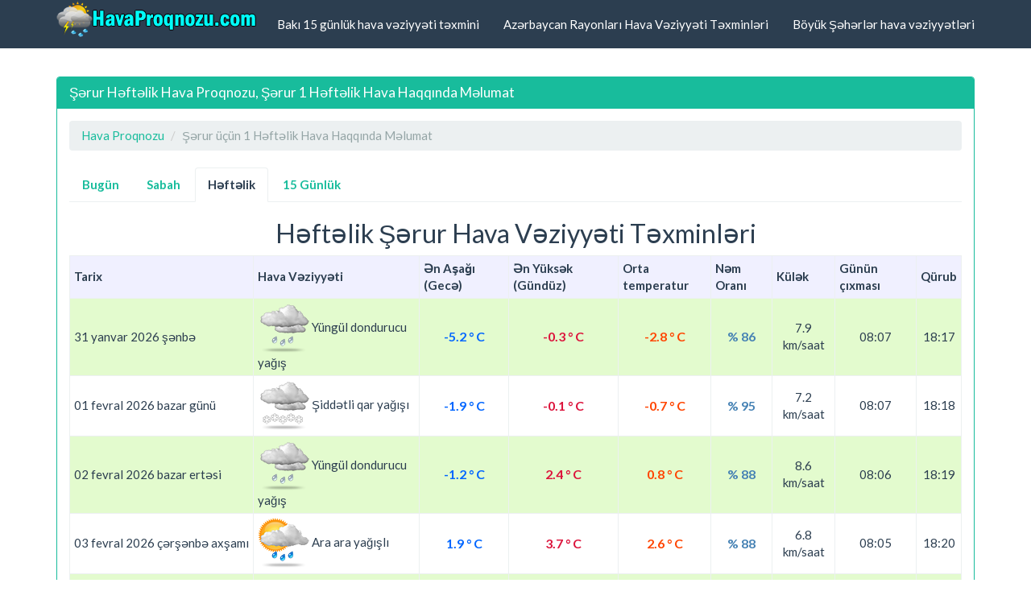

--- FILE ---
content_type: text/html; charset=UTF-8
request_url: https://www.havaproqnozu.com/serur-1-heftelik-hava-haqqinda-melumat.html
body_size: 4457
content:
<!DOCTYPE html>
<html lang="az">
<head>
<meta charset="utf-8"/>
<meta http-equiv="Content-Type" content="text/html; charset=UTF-8" />
<title>Şərur Həftəlik Hava Proqnozu, Şərur 1 Həftəlik Hava Haqqında Məlumat</title>
<meta name="description" content="Şərur Həftəlik Hava Proqnozu, Şərur 1 Həftəlik Hava Haqqında Məlumat, Bu Həftə Şərur Hava Vəziyyəti Necə Olacak, Şərur üçün hava məlumatı, Temperatur Ən Yüksək Neçə Dərəcə Olacaq"/>
<meta name="keywords" content="serur, hava, proqnozu, hava proqnozu, istilik, dərəcə"/>
<meta name="author" content="www.havaproqnozu.com"/>
<meta name="copyright" content="(c) 2017 HavaProqnozu.com Bütün hüquqları qorunur." />
<meta name="robots" content="index, follow" />
<meta name="googlebot" content="index, follow" />
<meta name="revisit-after" content="1 days">
<meta http-equiv="X-UA-Compatible" content="IE=edge">
<meta name="viewport" content="width=device-width, initial-scale=1">
<meta property="og:site_name" content="Hava Proqnozu" />
<meta proprery="og:title" content="Şərur Həftəlik Hava Proqnozu, Şərur 1 Həftəlik Hava Haqqında Məlumat" />
<meta proprery="og:description" content="Şərur Həftəlik Hava Proqnozu, Şərur 1 Həftəlik Hava Haqqında Məlumat, Bu Həftə Şərur Hava Vəziyyəti Necə Olacak, Şərur üçün hava məlumatı, Temperatur Ən Yüksək Neçə Dərəcə Olacaq" />
<meta property="og:image" content="https://www.havaproqnozu.com/images/havaproqnozu.png"/>
<link rel='canonical' href='https://www.havaproqnozu.com/serur-1-heftelik-hava-haqqinda-melumat.html' />
<meta property="og:url" content="https://www.havaproqnozu.com/serur-1-heftelik-hava-haqqinda-melumat.html"/>
<meta property="og:type" content="website" />
<meta itemprop="name" content="Şərur Həftəlik Hava Proqnozu, Şərur 1 Həftəlik Hava Haqqında Məlumat"/>
<meta itemprop="description" content="Şərur Həftəlik Hava Proqnozu, Şərur 1 Həftəlik Hava Haqqında Məlumat, Bu Həftə Şərur Hava Vəziyyəti Necə Olacak, Şərur üçün hava məlumatı, Temperatur Ən Yüksək Neçə Dərəcə Olacaq"/>
<meta itemprop="image" content="https://www.havaproqnozu.com/images/havaproqnozu.png"/>
<!-- Bootstrap -->
<!-- jQuery (necessary for Bootstrap's JavaScript plugins) -->
<script src="https://ajax.googleapis.com/ajax/libs/jquery/1.11.1/jquery.min.js"></script>
<!-- Latest compiled and minified CSS -->
<!-- Optional theme -->
<link rel="stylesheet" href="css/bootstrap.min.css">
<link rel="stylesheet" href="css/hava.css">
<!-- Latest compiled and minified JavaScript -->
<script src="//maxcdn.bootstrapcdn.com/bootstrap/3.2.0/js/bootstrap.min.js"></script>
<!-- HTML5 Shim and Respond.js IE8 support of HTML5 elements and media queries -->
<!-- WARNING: Respond.js doesn't work if you view the page via file:// -->
<!--[if lt IE 9]>
  <script src="https://oss.maxcdn.com/html5shiv/3.7.2/html5shiv.min.js"></script>
  <script src="https://oss.maxcdn.com/respond/1.4.2/respond.min.js"></script>
<![endif]-->

<link rel="shortcut icon" href="/favicon.ico" type="image/x-icon">
<link rel="icon" href="/favicon.ico" type="image/x-icon">
<link rel="apple-touch-icon" sizes="57x57" href="/apple-icon-57x57.png">
<link rel="apple-touch-icon" sizes="60x60" href="/apple-icon-60x60.png">
<link rel="apple-touch-icon" sizes="72x72" href="/apple-icon-72x72.png">
<link rel="apple-touch-icon" sizes="76x76" href="/apple-icon-76x76.png">
<link rel="apple-touch-icon" sizes="114x114" href="/apple-icon-114x114.png">
<link rel="apple-touch-icon" sizes="120x120" href="/apple-icon-120x120.png">
<link rel="apple-touch-icon" sizes="144x144" href="/apple-icon-144x144.png">
<link rel="apple-touch-icon" sizes="152x152" href="/apple-icon-152x152.png">
<link rel="apple-touch-icon" sizes="180x180" href="/apple-icon-180x180.png">
<link rel="icon" type="image/png" sizes="192x192"  href="/android-icon-192x192.png">
<link rel="icon" type="image/png" sizes="32x32" href="/favicon-32x32.png">
<link rel="icon" type="image/png" sizes="96x96" href="/favicon-96x96.png">
<link rel="icon" type="image/png" sizes="16x16" href="/favicon-16x16.png">
<link rel="manifest" href="/manifest.json">
<meta name="msapplication-TileColor" content="#ffffff">
<meta name="msapplication-TileImage" content="/ms-icon-144x144.png">
<meta name="theme-color" content="#ffffff">
<!-- BEGIN SHAREAHOLIC CODE -->
<link rel="preload" href="https://cdn.shareaholic.net/assets/pub/shareaholic.js" as="script" />
<meta name="shareaholic:site_id" content="97363b5071782ff84ed1cecbe90d1599" />
<script data-cfasync="false" async src="https://cdn.shareaholic.net/assets/pub/shareaholic.js"></script>
<!-- END SHAREAHOLIC CODE -->
<script async src="https://pagead2.googlesyndication.com/pagead/js/adsbygoogle.js?client=ca-pub-6063517231179034"
     crossorigin="anonymous"></script>

</head>
<body>
  <script type="text/javascript">if (top.location!= self.location) {top.location = self.location.href;}</script>
    <div class="container">


   <div class="navbar navbar-default navbar-fixed-top">
      <div class="container">
        <div class="navbar-header">
          <a class="pull-left" href="https://www.havaproqnozu.com" title="Hava Proqnozu Öyrənmə, Azərbaycan Şəhərləri üçün Gündəlik Həftəlik Hava Proqnozu"><img src="images/havaproqnozu.png" class="img-responsive" alt="Hava Proqnozu Öyrənmə, Azərbaycan Şəhərləri üçün Gündəlik Həftəlik Hava Proqnozu"/></a>
          <button class="navbar-toggle" type="button" data-toggle="collapse" data-target="#navbar-main">
            <span class="icon-bar"></span>
            <span class="icon-bar"></span>
            <span class="icon-bar"></span>
          </button>
        </div>
        <div class="navbar-collapse collapse" id="navbar-main">

          <ul class="nav navbar-nav navbar-right">

            <li><a href="baki-15-gunluk-hava-veziyyeti-taxmini.html" title="Bakı 15 günlük hava proqnozu">Bakı 15 günlük hava vəziyyəti təxmini</a></li>
            <li><a href="azerbaycan-rayonlarda-hava-veziyyeti-texminleri.php" title="Azərbaycan Rayonları günlük hava vəziyyəti təxminləri">Azərbaycan Rayonları Hava Vəziyyəti Təxminləri</a></li>

            <li><a href="azerbaycan-boyuk-seherlerin-hava-veziyyeti-texminleri.php" title="Azərbaycan Böyük Şəhərlərin  hava vəziyyəti təxminləri">Böyük Şəhərlər hava vəziyyətləri</a></li>

          </ul>

        </div>
      </div>
    </div>
<br />


<div class="bs-docs-section clearfix">
<div class="row">
  <div class="col-lg-12">
    <div class="page-header">


      
    </div>

<div class="row">

  <div class="col-lg-12">

      <div class="panel panel-success">
        <div class="panel-heading">
          <h1 class="panel-title">Şərur Həftəlik Hava Proqnozu, Şərur 1 Həftəlik Hava Haqqında Məlumat</h1>
        </div>
        <div class="panel-body">
<ol class="breadcrumb">
  <li><a href="https://www.havaproqnozu.com">Hava Proqnozu</a></li>
  <li class="active">Şərur üçün 1 Həftəlik Hava Haqqında Məlumat</li>
</ol>

<p>
</p>

<ul class="nav nav-tabs">
  <li  title="Şərur Bugün Hava Necə Olacaq"><a href="serur-bu-gun-hava-nece-olacaq.html"><b>Bugün</b></a></li>
  <li  title="Şərur Sabah Hava Necə Olacaq"><a href="serur-sabah-hava-nece-olacaq.html"><b>Sabah</b></a></li>
  <li class="active" title="Şərur üçün Həftəlik Hava Proqnozu, 1 Həftəlik Hava Haqqında Məlumat"><a href="serur-1-heftelik-hava-haqqinda-melumat.html"><b>Həftəlik</b></a></li>
  <li  title="Şərur üçün 15 Günlük Hava Proqnozu"><a href="serur-15-gunluk-hava-veziyyeti-taxmini.html"><b>15 Günlük</b></a></li>
</ul>

<h2 class="text-center">Həftəlik Şərur Hava Vəziyyəti Təxminləri</h2>

            
<div id="no-more-tables">
<table class="col-md-12 table-bordered table-striped table-condensed cf">
<thead class="cf" bgcolor="#F0F0FF">
<th scope="col" align="left">Tarix</th>
<th scope="col">Hava Vəziyyəti</th>
<th scope="col">Ən Aşağı (Gecə)</th>
<th scope="col">Ən Yüksək (Gündüz)</th>
<th scope="col">Orta temperatur</th>
<th scope="col">Nəm Oranı</th>
<th scope="col">Külək</th>
<th scope="col">Günün çıxması</th>
<th scope="col">Qürub</th>
</thead>
	
<tr>
<td align="left" data-title="Tarix" class="text-nowrap">31 yanvar 2026 şənbə</td>
<td data-title="TƏSVİR"><img src="images/hava/311.png"  title="Yüngül dondurucu yağış" width="64" height="64" alt="Yüngül dondurucu yağış" border="0"/>&nbsp;Yüngül dondurucu yağış</td>
<td align="center" data-title="Alçaq"><span class="minDerece">-5.2 &deg; C</span></td>
<td align="center" data-title="Yüksək"><span class="maksDerece">-0.3 &deg; C</span></td>
<td align="center" data-title="Orta temperatur"><span class="hisDerece">-2.8 &deg; C</span></td>
<td align="center" data-title="Rütubət"><span class="nemDerece">% 86</span></td>
<td align="center" data-title="Külək">7.9 km/saat </td>
<td align="center" data-title="Günün çıxması">08:07</td>
<td align="center" data-title="Qürub">18:17</td>
</tr>
	
<tr>
<td align="left" data-title="Tarix" class="text-nowrap">01 fevral 2026 bazar günü</td>
<td data-title="TƏSVİR"><img src="images/hava/338.png"  title="Şiddətli qar yağışı" width="64" height="64" alt="Şiddətli qar yağışı" border="0"/>&nbsp;Şiddətli qar yağışı</td>
<td align="center" data-title="Alçaq"><span class="minDerece">-1.9 &deg; C</span></td>
<td align="center" data-title="Yüksək"><span class="maksDerece">-0.1 &deg; C</span></td>
<td align="center" data-title="Orta temperatur"><span class="hisDerece">-0.7 &deg; C</span></td>
<td align="center" data-title="Rütubət"><span class="nemDerece">% 95</span></td>
<td align="center" data-title="Külək">7.2 km/saat </td>
<td align="center" data-title="Günün çıxması">08:07</td>
<td align="center" data-title="Qürub">18:18</td>
</tr>
	
<tr>
<td align="left" data-title="Tarix" class="text-nowrap">02 fevral 2026 bazar ertəsi</td>
<td data-title="TƏSVİR"><img src="images/hava/311.png"  title="Yüngül dondurucu yağış" width="64" height="64" alt="Yüngül dondurucu yağış" border="0"/>&nbsp;Yüngül dondurucu yağış</td>
<td align="center" data-title="Alçaq"><span class="minDerece">-1.2 &deg; C</span></td>
<td align="center" data-title="Yüksək"><span class="maksDerece">2.4 &deg; C</span></td>
<td align="center" data-title="Orta temperatur"><span class="hisDerece">0.8 &deg; C</span></td>
<td align="center" data-title="Rütubət"><span class="nemDerece">% 88</span></td>
<td align="center" data-title="Külək">8.6 km/saat </td>
<td align="center" data-title="Günün çıxması">08:06</td>
<td align="center" data-title="Qürub">18:19</td>
</tr>
	
<tr>
<td align="left" data-title="Tarix" class="text-nowrap">03 fevral 2026 çərşənbə axşamı</td>
<td data-title="TƏSVİR"><img src="images/hava/176.png"  title="Ara ara yağışlı" width="64" height="64" alt="Ara ara yağışlı" border="0"/>&nbsp;Ara ara yağışlı</td>
<td align="center" data-title="Alçaq"><span class="minDerece">1.9 &deg; C</span></td>
<td align="center" data-title="Yüksək"><span class="maksDerece">3.7 &deg; C</span></td>
<td align="center" data-title="Orta temperatur"><span class="hisDerece">2.6 &deg; C</span></td>
<td align="center" data-title="Rütubət"><span class="nemDerece">% 88</span></td>
<td align="center" data-title="Külək">6.8 km/saat </td>
<td align="center" data-title="Günün çıxması">08:05</td>
<td align="center" data-title="Qürub">18:20</td>
</tr>
	
<tr>
<td align="left" data-title="Tarix" class="text-nowrap">04 fevral 2026 çərşənbə</td>
<td data-title="TƏSVİR"><img src="images/hava/338.png"  title="Şiddətli qar yağışı" width="64" height="64" alt="Şiddətli qar yağışı" border="0"/>&nbsp;Şiddətli qar yağışı</td>
<td align="center" data-title="Alçaq"><span class="minDerece">-4.1 &deg; C</span></td>
<td align="center" data-title="Yüksək"><span class="maksDerece">-0.5 &deg; C</span></td>
<td align="center" data-title="Orta temperatur"><span class="hisDerece">-1.2 &deg; C</span></td>
<td align="center" data-title="Rütubət"><span class="nemDerece">% 96</span></td>
<td align="center" data-title="Külək">8.3 km/saat </td>
<td align="center" data-title="Günün çıxması">08:04</td>
<td align="center" data-title="Qürub">18:22</td>
</tr>
	
<tr>
<td align="left" data-title="Tarix" class="text-nowrap">05 fevral 2026 cümə axşamı</td>
<td data-title="TƏSVİR"><img src="images/hava/116.png"  title="Qismən Buludlu" width="64" height="64" alt="Qismən Buludlu" border="0"/>&nbsp;Qismən Buludlu</td>
<td align="center" data-title="Alçaq"><span class="minDerece">-6 &deg; C</span></td>
<td align="center" data-title="Yüksək"><span class="maksDerece">-3.7 &deg; C</span></td>
<td align="center" data-title="Orta temperatur"><span class="hisDerece">-4.9 &deg; C</span></td>
<td align="center" data-title="Rütubət"><span class="nemDerece">% 86</span></td>
<td align="center" data-title="Külək">7.2 km/saat </td>
<td align="center" data-title="Günün çıxması">08:03</td>
<td align="center" data-title="Qürub">18:23</td>
</tr>
	
<tr>
<td align="left" data-title="Tarix" class="text-nowrap">06 fevral 2026 cümə</td>
<td data-title="TƏSVİR"><img src="images/hava/113.png"  title="Aydın" width="64" height="64" alt="Aydın" border="0"/>&nbsp;Aydın</td>
<td align="center" data-title="Alçaq"><span class="minDerece">-6.3 &deg; C</span></td>
<td align="center" data-title="Yüksək"><span class="maksDerece">-2.6 &deg; C</span></td>
<td align="center" data-title="Orta temperatur"><span class="hisDerece">-4.6 &deg; C</span></td>
<td align="center" data-title="Rütubət"><span class="nemDerece">% 74</span></td>
<td align="center" data-title="Külək">7.2 km/saat </td>
<td align="center" data-title="Günün çıxması">08:02</td>
<td align="center" data-title="Qürub">18:24</td>
</tr>
	
<tr>
<td align="left" data-title="Tarix" class="text-nowrap">07 fevral 2026 şənbə</td>
<td data-title="TƏSVİR"><img src="images/hava/116.png"  title="Qismən Buludlu" width="64" height="64" alt="Qismən Buludlu" border="0"/>&nbsp;Qismən Buludlu</td>
<td align="center" data-title="Alçaq"><span class="minDerece">-3.2 &deg; C</span></td>
<td align="center" data-title="Yüksək"><span class="maksDerece">-1.2 &deg; C</span></td>
<td align="center" data-title="Orta temperatur"><span class="hisDerece">-2.2 &deg; C</span></td>
<td align="center" data-title="Rütubət"><span class="nemDerece">% 72</span></td>
<td align="center" data-title="Külək">5 km/saat </td>
<td align="center" data-title="Günün çıxması">08:01</td>
<td align="center" data-title="Qürub">18:25</td>
</tr>
</table>


<div style="color: #000000; clear: both; font-size: 13px; border: 1px solid #999999; margin: 10px; padding: 7px; background: #D0E0E8" align="center">
<span class="label label-default">Aşağıdaki kodu kopyalayın ve istediğiniz web sayfasının kaynak koduna yapıştırın: </span>
<input style="OVERFLOW-X: hidden; OVERFLOW-Y: auto; WIDTH: 94%; FONT-FAMILY: arial, times, courier; HEIGHT: 24px; FONT-SIZE: 12px" onclick="this.focus(); this.select();" value="&lt;a href=&quot;https://www.havaproqnozu.com/serur-1-heftelik-hava-haqqinda-melumat.html&quot;&gt;Şərur üçün 1 Həftəlik Hava Haqqında Məlumat&lt;/a&gt;" readOnly size="20" type="text" name="link"></div><div class="shareaholic-canvas" data-app="share_buttons" data-app-id="33243218"></div>

<hr>

<div id="frame" style="width: 100%;margin: auto;background: rgba(0, 0, 0, 0.50);position: relative; z-index: 99998;">
          <iframe data-aa='2407810' src='//acceptable.a-ads.com/2407810/?size=Adaptive'
                            style='border:0; padding:0; width:70%; height:auto; overflow:hidden;display: block;margin: auto'></iframe>
        </div>        </div>
      </div>


  </div>


</div>





  </div>
</div>
</div>


    
<hr />

      <footer>
        <div class="row">
          <div class="col-lg-12">

            <p>
            
            
			
			</p>

<hr />
            <div class="well">Azərbaycan Şəhərlərinə görə Gündəlik, 3 günlük, Həftəlik, 10 günlük ve 15 günlük Hava Vəziyyətləri. Ayrıca Rütubətlilik, şeh nöqtəsi, küləyin sürəti, küləyin istiqaməti, təzyiq, günəşin çıxma və batma zamanı haqqında məlumat öyrənə bilərsiniz.</div>
            
          </div>
        </div>

      </footer>



<div class="row" style="background-color:#FBF0F0; margin-bottom:10px;">
	<div class="col-md-4" style="text-align:center; margin-top:15px;">
	<a class="btn btn-social-icon btn-twitter">
    <span class="fa fa-twitter"></span></a>
	<a href="https://www.facebook.com/azerbaycanhavaproqnozu/" class="btn btn-info btn-sm" rel="nofollow">
                    <i class="fa fa-facebook"></i>
                    <span>Facebook</span>
                </a>
                
	</div>
	<div class="col-md-4" style="color:; text-align:center; margin-top:20px;">
    <a href="xarici-dunya-seherlerin-gundelik-hava-veziyyeti-texminleri.php"><span>Xarici Dünya Şəhərlərinin Gündəlik Hava Proqnozları</span></a>
    
    </div>
	<div class="col-md-4" style="color:; text-align:center;">
    
	<p><a href="mexfilik-siyaseti.php" rel="nofollow">Məxfilik Siyasəti</a></p>
	<div class="form-inline">
  <div class="form-group">
    
</div>
	</div>
	</div>    
 
 
    </div>
    <script src="https://code.jquery.com/jquery-1.10.2.min.js"></script>
    <script src="./js/bootstrap.min.js"></script>
    <script src="./js/custom.js"></script>

<a href="https://info.flagcounter.com/O7BI" rel="nofollow" target="_blank"><img src="https://s11.flagcounter.com/count2/O7BI/bg_FFFFFF/txt_000000/border_CCCCCC/columns_3/maxflags_12/viewers_0/labels_0/pageviews_1/flags_0/percent_0/" alt="Flag Counter" border="0"></a>    

<script type='text/javascript' src='https://platform-api.sharethis.com/js/sharethis.js#property=648c49ab6fc24400124f29e0&product=sop' async='async'></script>


  </body>
</html>


--- FILE ---
content_type: text/html; charset=utf-8
request_url: https://www.google.com/recaptcha/api2/aframe
body_size: 257
content:
<!DOCTYPE HTML><html><head><meta http-equiv="content-type" content="text/html; charset=UTF-8"></head><body><script nonce="_-91Qy3PZFYd4u3v0cNgDQ">/** Anti-fraud and anti-abuse applications only. See google.com/recaptcha */ try{var clients={'sodar':'https://pagead2.googlesyndication.com/pagead/sodar?'};window.addEventListener("message",function(a){try{if(a.source===window.parent){var b=JSON.parse(a.data);var c=clients[b['id']];if(c){var d=document.createElement('img');d.src=c+b['params']+'&rc='+(localStorage.getItem("rc::a")?sessionStorage.getItem("rc::b"):"");window.document.body.appendChild(d);sessionStorage.setItem("rc::e",parseInt(sessionStorage.getItem("rc::e")||0)+1);localStorage.setItem("rc::h",'1769810187781');}}}catch(b){}});window.parent.postMessage("_grecaptcha_ready", "*");}catch(b){}</script></body></html>